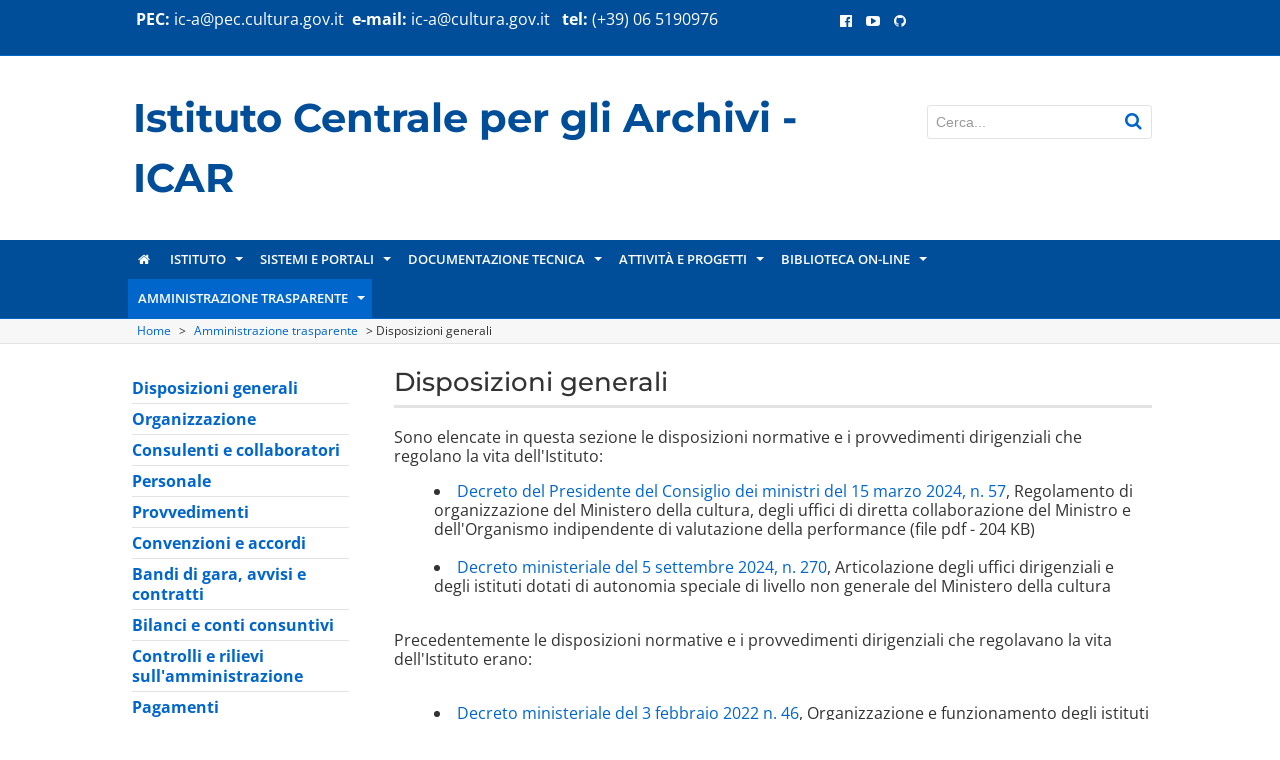

--- FILE ---
content_type: text/html; charset=utf-8
request_url: https://icar.cultura.gov.it/istituto/amministrazione-trasparente/disposizioni-generali-1
body_size: 7266
content:
<!DOCTYPE html>
<html lang="it">
<head><base href="/">

<meta charset="utf-8">
<!-- 
	This website is powered by TYPO3 - inspiring people to share!
	TYPO3 is a free open source Content Management Framework initially created by Kasper Skaarhoj and licensed under GNU/GPL.
	TYPO3 is copyright 1998-2026 of Kasper Skaarhoj. Extensions are copyright of their respective owners.
	Information and contribution at https://typo3.org/
-->



<title>Disposizioni generali</title>
<meta name="generator" content="TYPO3 CMS">
<meta name="viewport" content="width=device-width, initial-scale=1, maximum-scale=1">


<link rel="stylesheet" href="/typo3conf/ext/dp_cookieconsent/Resources/Public/css/dp_cookieconsent.css?1758807752" media="all">
<link rel="stylesheet" href="/typo3conf/ext/cb_icar/Resources/Public/css/fonts.css?1692363604" media="screen">
<link rel="stylesheet" href="/typo3conf/ext/cb_icar/Resources/Public/css/skeleton.css?1588948861" media="screen">
<link rel="stylesheet" href="/typo3conf/ext/cb_icar/Resources/Public/css/style.css?1718317685" media="screen">
<link rel="stylesheet" href="/typo3conf/ext/cb_icar/Resources/Public/css/jquery.navgoco.css?1588948861" media="all">
<link rel="stylesheet" href="/typo3conf/ext/cb_icar/Resources/Public/css/smartmenu/sm-core-css.css?1588948861" media="screen">
<link rel="stylesheet" href="/typo3conf/ext/cb_icar/Resources/Public/css/smartmenu/sm-simple/sm-simple.css?1588948861" media="screen">
<link rel="stylesheet" href="/typo3conf/ext/cb_icar/Resources/Public/css/source/jquery.fancybox.css?1588948861" media="screen">
<link rel="stylesheet" href="/typo3conf/ext/cb_icar/Resources/Public/css/font-awesome.min.css?1588948861" media="screen">
<link rel="stylesheet" href="/typo3conf/ext/cb_icar/Resources/Public/css/superslides.css?1588948861" media="screen">
<link rel="stylesheet" href="/typo3conf/ext/cb_icar/Resources/Public/css/jquery.qtip.min.css?1588948861" media="screen">
<link rel="stylesheet" href="/typo3conf/ext/cb_icar/Resources/Public/css/jquery.fancybox.css?1591452661" media="screen">
<link rel="stylesheet" href="/typo3conf/ext/cb_icar/Resources/Public/css/dropdown.css?1758807420" media="screen">
<link rel="stylesheet" href="/typo3conf/ext/cb_icar/Resources/Public/css/custom-css-icar.css?1719568040" media="screen">



<script src="/typo3conf/ext/cb_icar/Resources/Public/js/jquery.js?1588948861"></script>
<script src="/typo3conf/ext/cb_icar/Resources/Public/js/jquery.navgoco.min.js?1588948861"></script>
<script src="/typo3conf/ext/cb_icar/Resources/Public/js/jquery.smartmenus.min.js?1588948861"></script>
<script src="/typo3conf/ext/cb_icar/Resources/Public/js/jquery.qtip.min.js?1588948861"></script>
<script src="/typo3conf/ext/cb_icar/Resources/Public/js/jquery.fancybox.min.js?1591452661"></script>


<!-- Font Awesome -->
  <!--[if IE 7]>
      <link rel="stylesheet" href="css/font-awesome-ie7.min.css">
      <![endif]-->


  <!-- HTML5 Support for ancient browsers -->
  <!--[if lt IE 9]>
      <script src="http://html5shim.googlecode.com/svn/trunk/html5.js"></script>
      <![endif]-->

  <!-- SVG support for gradients -->
  <!--[if gte IE 9]>
      <style type="text/css">
              .gradient {
              filter: none;
              }
      </style>
      <![endif]-->
    <script type="text/javascript">
        $(function () { // Launched when page is ready
            // SmartMenus jQuery init
            $('#slim-main-menu').smartmenus({
                mainMenuSubOffsetX: -1,
                subMenusSubOffsetX: 10,
                subMenusSubOffsetY: 0
            });

        });
    </script>
    <script type="text/javascript">
        $(document).ready(function() {
            $('.slim-nav').navgoco({
                  //caret: '<span class="caret"></span>',
                  accordion: false,
                  openClass: 'open',
                  save: true,
                  cookie: {
                      name: 'navgoco',
                      expires: false,
                      path: '/'
                  },
                  slide: {
                      duration: 400,
                      easing: 'swing'
                  }
              });
        });
    </script>
    <link rel="shortcut icon" href="fileadmin/templates/favicon.ico" type="image/x-icon"/>
    <link rel="apple-touch-icon" sizes="57x57" href="fileadmin/templates/favicon/apple-touch-icon-57x57.png"/>
    <link rel="apple-touch-icon" sizes="60x60" href="fileadmin/templates/favicon/apple-touch-icon-60x60.png"/>
    <link rel="apple-touch-icon" sizes="72x72" href="fileadmin/templates/favicon/apple-touch-icon-72x72.png"/>
    <link rel="apple-touch-icon" sizes="76x76" href="fileadmin/templates/favicon/apple-touch-icon-76x76.png"/>
    <link rel="apple-touch-icon" sizes="114x114" href="fileadmin/templates/favicon/apple-touch-icon-114x114.png"/>
    <link rel="apple-touch-icon" sizes="120x120" href="fileadmin/templates/favicon/apple-touch-icon-120x120.png"/>
    <link rel="apple-touch-icon" sizes="144x144" href="fileadmin/templates/favicon/apple-touch-icon-144x144.png"/>
    <link rel="apple-touch-icon" sizes="152x152" href="fileadmin/templates/favicon/apple-touch-icon-152x152.png"/>
    <link rel="apple-touch-icon" sizes="180x180" href="fileadmin/templates/favicon/apple-touch-icon-180x180.png"/>
    <link rel="icon" type="image/png" href="fileadmin/templates/favicon/favicon-16x16.png" sizes="16x16">
    <link rel="icon" type="image/png" href="fileadmin/templates/favicon/favicon-32x32.png" sizes="32x32">
    <link rel="icon" type="image/png" href="fileadmin/templates/favicon/favicon-96x96.png" sizes="96x96">
    <link rel="icon" type="image/png" href="fileadmin/templates/favicon/android-chrome-192x192.png" sizes="192x192">
    <meta name="msapplication-square70x70logo" content="fileadmin/templates/favicon/smalltile.png"/>
    <meta name="msapplication-square150x150logo" content="fileadmin/templates/favicon/mediumtile.png"/>
    <meta name="msapplication-wide310x150logo" content="fileadmin/templates/favicon/widetile.png"/>
    <meta name="msapplication-square310x310logo" content="fileadmin/templates/favicon/largetile.png"/>
  <script type="text/javascript">
    $(function() {
            $('img.qtipimage[title]').qtip( {

                position: {
                    my: 'top left',  // Position my top left...
                    at: 'bottom left' // at the bottom right of...
                    },


                style: {
                    classes: 'qtip-font-size qtip-cream qtip-shadow'
                }

          });
        });

  </script>
<!-- Matomo -->
<script>
  var _paq = window._paq = window._paq || [];
  /* tracker methods like "setCustomDimension" should be called before "trackPageView" */
  _paq.push(['trackPageView']);
  _paq.push(['enableLinkTracking']);
  (function() {
    var u="https://analytics-icar.cultura.gov.it/";
    _paq.push(['setTrackerUrl', u+'matomo.php']);
    _paq.push(['setSiteId', '4']);
    var d=document, g=d.createElement('script'), s=d.getElementsByTagName('script')[0];
    g.async=true; g.src=u+'matomo.js'; s.parentNode.insertBefore(g,s);
  })();
</script>
<!-- End Matomo Code -->
<script data-ignore="1" data-cookieconsent="statistics" type="text/plain"></script>
</head>
<body>
<!-- Mini Header -->
<div class="row  slim-miniheader">
  <div class="container">
    <div class="eight columns">
      <p><strong>PEC:</strong> <a href="mailto:ic-a@pec.cultura.gov.it">ic-a@pec.cultura.gov.it</a> &nbsp;<strong>e-mail:</strong> <a href="mailto:ic-a@cultura.gov.it">ic-a@cultura.gov.it</a>&nbsp; &nbsp;<strong>tel:</strong> (+39) 06 5190976</p>
    </div>

    <div class="two columns slim-language">
      
  



    </div>
    <div class="two columns">
      
  
	
	
	  <a href="https://it-it.facebook.com/IcarIstitutoCentraleArchivi" target="_blank"><i class="fa fa-facebook-official"></i></a>
	
	
	  <a href="https://www.youtube.com/@IstitutoCentrArchivi" target="_blank"><i class="fa fa-youtube-play"></i></a>
	
	
	
	
	  <a href="https://github.com/IstitutoCentraleArchivi-ICAR" target="_blank"><i class="fa fa-github"></i></a>
	
    


    </div>
  </div>
</div>

<!-- END // Mini Header -->
<!-- Header -->
<div class="row  slim-header">
  <div class="container">
    <div class="nine columns slim-logo-columns">

      
	  
	  	
	    <h1>
    

            
                
                
                    



                
                
                    

    
        
            

    
            
                

    
            
                Istituto Centrale per gli Archivi - ICAR
            
        



            
        



            



            



        
    



                
                
                
                    



                
                
                    



                
            

        

</h1>
	  

	

    </div>
    <div class="three columns slim-search-columns">
      <div class="slim-search-wrapper">
	<div class="slim-edit-icon"></div>
	    <form method="get" id="form_kesearch_searchfield" name="form_kesearch_searchfield">
      <input type="hidden" name="id" value="36" />
      <input class="slim-input slim-input-lg slim-full-width" type="text" id="ke_search_searchfield_sword" name="tx_kesearch_pi1[sword]" placeholder="Cerca..." />
    </form>
      </div>
    </div>
  </div>
</div>
<!-- END // Header -->

<!-- Main navigation -->
<div class="row  slim-bg-header"> <div class="container"> <ul id="slim-main-menu" class="sm sm-simple slim-menu"><li><a href="/home"><i class="fa fa-home"></i></a></li><li><a href="/istituto">Istituto</a><ul><li><a href="/istituto/organizzazione">Organizzazione</a></li><li><a href="/istituto/redazione-del-sito">Redazione del sito</a></li><li><a href="/istituto/dicono-di-noi">Dicono di noi</a></li></ul></li><li><a href="/sistemi-e-portali">Sistemi e Portali</a><ul><li><a href="/sistemi-e-portali/archivi-nazionali">Archivi Nazionali</a></li><li><a href="/sistemi-e-portali/antenati">Antenati</a></li><li><a href="/sistemi-e-portali/rete-degli-archivi-per-non-dimenticare">Rete degli archivi per non dimenticare</a></li><li><a href="/sistemi-e-portali/partigiani">Partigiani D'Italia</a></li><li><a href="/sistemi-e-portali/ti-racconto-la-storia-1">Ti racconto la storia</a></li><li><a href="/sistemi-e-portali/carte-da-legare">Carte da legare</a></li><li><a href="/sistemi-e-portali/atlante-storico-istituzionale">Atlante storico istituzionale dell'Italia unita</a></li><li><a href="/sistemi-e-portali/sistemi-legacy">Sistemi legacy</a></li></ul></li><li><a href="/standard">Documentazione tecnica</a><ul><li><a href="/standard/standard">Interoperabilità con il Sistema Informativo Archivistico</a></li><li><a href="/standard/standard-internazionali">Standard internazionali</a></li><li><a href="/standard/linee-guida-per-il-pnd">Linee guida per la digitalizzazione</a></li><li><a href="/standard/manuali">Manuali</a></li></ul></li><li><a href="/attivita-e-progetti/progetti-icar-1">Attività e progetti</a><ul><li><a href="/attivita-e-progetti/eventi-culturali/eventi-culturali-2023">Eventi culturali</a></li><li><a href="/attivita-e-progetti/progetti-icar-1">Progetti ICAR</a></li><li><a href="/attivita-e-progetti/progetti-in-collaborazione">Progetti in collaborazione</a></li><li><a href="/attivita-e-progetti/stage-e-tirocini">Stage e tirocini</a></li></ul></li><li><a href="/biblioteca-on-line">Biblioteca on-line</a><ul><li><a href="/biblioteca-on-line/pubblicazioni">Pubblicazioni</a></li><li><a href="/biblioteca-on-line/atti-di-convegni">Atti di convegni</a></li><li><a href="/biblioteca-on-line/materiali-e-contributi">Materiali e contributi</a></li><li><a href="/biblioteca-on-line/materiali-per-la-storia-degli-archivi/biblioteca-digitale-nuova-serie-1">Biblioteca digitale</a></li></ul></li><li><a href="/istituto/amministrazione-trasparente-1" class="current">Amministrazione trasparente</a><ul><li><a href="/istituto/amministrazione-trasparente/disposizioni-generali-1">Disposizioni generali</a></li><li><a href="/istituto/organizzazione">Organizzazione</a></li><li><a href="/istituto/amministrazione-trasparente/consulenti-e-collaboratori-1">Consulenti e collaboratori</a></li><li><a href="/istituto/amministrazione-trasparente/personale-1">Personale</a></li><li><a href="/istituto/amministrazione-trasparente/provvedimenti-dirigenziali-2024">Provvedimenti</a></li><li><a href="/istituto/amministrazione-trasparente/convenzioni-e-accordi-1">Convenzioni e accordi</a></li><li><a href="/istituto/amministrazione-trasparente/bandi-di-gara-avvisi-e-contratti-1">Bandi di gara, avvisi e contratti</a></li><li><a href="/istituto/amministrazione-trasparente/bilanci-e-conti-consuntivi-1">Bilanci e conti consuntivi</a></li><li><a href="/istituto/amministrazione-trasparente/controlli-e-rilievi-sullamministrazione-1">Controlli e rilievi sull'amministrazione</a></li><li><a href="/istituto/amministrazione-trasparente/pagamenti-dellamministrazione-1">Pagamenti dell'amministrazione</a></li></ul></li></ul></div></div>
<!-- END // Main navigation -->

  <!-- breadcrumb -->
  <div class="breadcrumb"> <div class="container"><a href="/home">Home</a>&nbsp;&gt;&nbsp;<a href="/istituto/amministrazione-trasparente-1">Amministrazione trasparente</a>&nbsp;&gt;&nbsp;Disposizioni generali</div></div>
  <!-- END // breadcrumb -->
  <div class="container">
    <div class="row slim-margin-xl-t">
      <!-- page -->
      <div class="twelve columns">
	<!-- left col -->
	<div class="three columns">   
  
      
	<ul id="slidemenu" class="slim-nav nav"><li><a href="/istituto/amministrazione-trasparente/disposizioni-generali-1">Disposizioni generali</a></li><li><a href="/istituto/organizzazione">Organizzazione</a></li><li><a href="/istituto/amministrazione-trasparente/consulenti-e-collaboratori-1">Consulenti e collaboratori</a></li><li><a href="/istituto/amministrazione-trasparente/personale-1">Personale</a></li><li><a href="/istituto/amministrazione-trasparente/provvedimenti-dirigenziali-2024">Provvedimenti</a></li><li><a href="/istituto/amministrazione-trasparente/convenzioni-e-accordi-1">Convenzioni e accordi</a></li><li><a href="/istituto/amministrazione-trasparente/bandi-di-gara-avvisi-e-contratti-1">Bandi di gara, avvisi e contratti</a></li><li><a href="/istituto/amministrazione-trasparente/bilanci-e-conti-consuntivi-1">Bilanci e conti consuntivi</a></li><li><a href="/istituto/amministrazione-trasparente/controlli-e-rilievi-sullamministrazione-1">Controlli e rilievi sull'amministrazione</a></li><li><a href="/istituto/amministrazione-trasparente/pagamenti-dellamministrazione-1">Pagamenti dell'amministrazione</a></li></ul>
      
    
  <div class="row slim-margin-xl-t"><div class="slim-widget-alternative"><img src="/fileadmin/risorse/photo/Magna-carta-014-1.jpg" width="2560" height="1536"   alt="" ><p class="caption"><strong>Giovanni Senza Terra concede la “Magna Carta” a clero e feudatari, 15 giugno 1215</strong><br /></p></div><br /></div>
  
</div>

	<!-- END // left col -->
	<!-- center col -->
	<div class="nine columns">
	  <!-- titolo -->
	  	
	    <h2 class="slim-heading-line slim-margin-s-b">Disposizioni generali</h2>
	  

	  <!-- END // titolo -->
	  <!-- document -->
	  <div class="row slim-margin-l-tb">
	    	

	    <div class="row">
	      
	      <div id="cb-main-content">
	        
    

            <div id="c1134" class="frame frame-default frame-type-text frame-layout-0">
                
                
                    



                
                
                    

    



                
                

    <p>Sono elencate in questa sezione le disposizioni normative e i provvedimenti dirigenziali che regolano la vita dell'Istituto:</p><ul><li><a href="/fileadmin/risorse/disposizioni/ATTO_COMPLETO_dpcm_marzo_2024.pdf" target="_blank">Decreto del Presidente del Consiglio dei ministri del 15 marzo 2024, n. 57</a>,&nbsp;Regolamento di organizzazione del Ministero della cultura, degli uffici di diretta collaborazione del Ministro e dell'Organismo indipendente di valutazione della performance (file pdf - 204 KB)<br>&nbsp;</li><li><a href="https://media.cultura.gov.it/mibac/files/boards/be78e33bc8ca0c99bff70aa174035096/DECRETI/ANNO%202024/DM%205%20settembre%202024%20rep.%20270%20%20uffici%20e%20istituti%20unificato-signed.pdf" target="_blank" title="DM 270 del 2024" rel="noreferrer">Decreto ministeriale del 5 settembre 2024, n. 270</a>, Articolazione degli uffici dirigenziali e degli istituti dotati di autonomia speciale di livello non generale del Ministero della cultura<br>&nbsp;</li></ul><p>Precedentemente le disposizioni normative e i provvedimenti dirigenziali che regolavano la vita dell'Istituto erano:<br>&nbsp;</p><ul><li><a href="/fileadmin/risorse/disposizioni/DM_3_febbraio_2022_rep_46__Organizzazione_e_funzionamento_Istituti_centrali_e_altri_istituti_dotati_di_autonomia_speciale-signed.pdf" target="_blank">Decreto ministeriale del 3 febbraio 2022 n. 46</a>, Organizzazione e funzionamento degli istituti centrali e di altri istituti dotati di autonomia speciale del Ministero della Cultura&nbsp; (file pdf - 749 Kb)</li><li><a href="https://www.normattiva.it/atto/caricaDettaglioAtto?atto.dataPubblicazioneGazzetta=2019-08-07&amp;atto.codiceRedazionale=19G00081&amp;queryString=%3FmeseProvvedimento%3D%26formType%3Dricerca_semplice%26numeroArticolo%3D%26numeroProvvedimento%3D76%26testo%3D%26annoProvvedimento%3D2019%26giornoProvvedimento%3D&amp;currentPage=1" target="_blank" title="Attenzione! Questo collegamento apre una nuova pagina." rel="noreferrer">Decreto del Presidente del Consiglio dei ministri 19 giugno 2019, n. 76</a>,&nbsp;<i>Regolamento di organizzazione del Ministero per i beni e le attivita' culturali, degli uffici di diretta collaborazione del Ministro e dell'Organismo indipendente di valutazione della performance </i>(GU n. 184 del 7-8-2019)</li><li><a href="/fileadmin/risorse/docu_standard/Regolamento_ICAR_07_10_2008.pdf" class="download">Decreto ministeriale del 7 ottobre 2008 che approva il Regolamento dell’ICAR</a>&nbsp;(file pdf - 302 Kb)</li></ul><p>&nbsp;</p>
<p>Consulta la sezione <a href="https://trasparenza.cultura.gov.it/pagina711_disposizioni-generali.html" target="_blank" title="Disposizioni generali" rel="noreferrer">Disposizioni generali</a> del Ministero della cultura</p>


                
                    



                
                
                    



                
            </div>

        


	      </div>
              
                <br /><br /><p class="slim-font-xs">Ultimo aggiornamento:&nbsp;29/09/2025</p>
              
	    </div>
	  </div>
	  <!-- END // document -->
	</div>
	<!-- END // center col -->
      </div>
    </div>
    <!-- END // page -->
  </div>
  <!-- END // Container -->


<!-- Footer -->

<div class="row slim-bg-footer">
  <div class="container">
    <div class="row slim-footer-line">
      <div class="footer">

	<div class="three columns slim-footer-columns"><h5>Sito</h5><ul class="slim-base-list slim-icon-list"><li><a href="https://icar.cultura.gov.it/istituto/redazione-del-sito#c79"><i class="fa fa-angle-right"></i>Redazione</a></li><li><a href="/informativa-privacy"><i class="fa fa-angle-right"></i>Informativa sul trattamento dei dati personali</a></li><li><a href="https://icar.cultura.gov.it/istituto/redazione-del-sito#c1290"><i class="fa fa-angle-right"></i>Accessibilità</a></li><li><a href="/sito/mappa-del-sito"><i class="fa fa-angle-right"></i>Mappa del sito</a></li></ul></div><div class="three columns slim-footer-columns"><h5>Attività</h5><ul class="slim-base-list slim-icon-list"><li><a href="/sistemi-e-portali/archivi-nazionali"><i class="fa fa-angle-right"></i>Sistemi e portali</a></li><li><a href="/standard"><i class="fa fa-angle-right"></i>Documentazione tecnica</a></li></ul></div><div class="three columns slim-footer-columns"><h5>TRASPARENZA</h5><ul class="slim-base-list slim-icon-list"><li><a href="/istituto/amministrazione-trasparente/bandi-di-gara-avvisi-e-contratti-1"><i class="fa fa-angle-right"></i>Bandi di gara e avvisi</a></li><li><a href="/istituto/amministrazione-trasparente-1"><i class="fa fa-angle-right"></i>Amministrazione trasparente</a></li><li><a href="/istituto/organizzazione"><i class="fa fa-angle-right"></i>Struttura organizzativa</a></li></ul></div>

      </div>
    </div>
  </div>
</div>

<!-- END // Footer -->
<!--  Footer social -->

  
      <div class="row slim-bg-footer-social">
	<div class="footer">
	  <div class="container">
	    <ul class="slim-base-list">
	      
		<li><a href="https://it-it.facebook.com/IcarIstitutoCentraleArchivi" target="_blank"><i class="fa fa-facebook-official"></i> Facebook</a></li>
	      
	      
	      
		<li><a href="https://www.youtube.com/@IstitutoCentrArchivi" target="_blank"><i class="fa fa-youtube-play"></i> Youtube</a></li>
	      
	      
	      
	      
		<li><a href="https://github.com/IstitutoCentraleArchivi-ICAR" target="_blank"><i class="fa fa-github"></i> GitHub</a></li>
	      
	    </ul>
	  </div>
	</div>
      </div>
    


<!-- END // Footer social -->
<!-- Mini Footer -->
<div class="row">
  <div class="slim-mini-footer">
    <div class="container">
      <div class="row"><div class="two columns">
            <div class="slim-logo-footer"><a href="https://www.beniculturali.it/"><img src="/fileadmin/risorse/loghi/Logo_mic_bianco_orizzontale.png" width="5760" height="1867"   alt="" ></a></div>
          </div><div class="two columns">
            <div class="slim-logo-footer"><a href="/index.php?eID=tx_cms_showpic&amp;file=2332&amp;md5=32f7b120e22d90a86088aaabd18521ead8b79b00&amp;parameters%5B0%5D=W10%3D"><img src="/fileadmin/risorse/loghi/Logo_DGA_bianco.png" width="1497" height="449"   alt="" ></a></div>
          </div><div class="two columns">
            <div class="slim-logo-footer"><a href="/index.php?eID=tx_cms_showpic&amp;file=2333&amp;md5=2f82648024b2258c5aea4fb7d54c8352e1d65253&amp;parameters%5B0%5D=W10%3D"><img src="/fileadmin/risorse/loghi/Logo_icar_bianco_orizzontale_piu_grnde.png" width="6493" height="1713"   alt="" ></a></div>
          </div></div>
      <div class="row slim-margin-xl-t">
        <div class="five columns">
	  
    

            <div id="c28" class="frame frame-default frame-type-text frame-layout-0">
                
                
                    



                
                
                    

    



                
                

    <p><strong>ISTITUTO CENTRALE PER GLI ARCHIVI</strong><br> Viale Castro Pretorio 105 - 00185 Roma<br> <br> <strong>Direttore:</strong> Chiara Veninata<br> <strong>centralino:</strong> (+39) 06 5190.976 - (+39) 06 5196.0286<br> <strong>e-mail: </strong> <a href="mailto:ic-a@cultura.gov.it">ic-a@cultura.gov.it</a><br> <strong>PEC: </strong> <a href="mailto:ic-a@pec.cultura.gov.it">ic-a@pec.cultura.gov.it</a></p>


                
                    



                
                
                    



                
            </div>

        


        </div>
        <div class="seven columns">
  	  
        </div>
      </div>
    </div>
  </div>
</div>
<!-- END // Mini Footer -->

<script src="/typo3conf/ext/dp_cookieconsent/Resources/Public/JavaScript/dp_cookieconsent.js?1758807752"></script>
<script src="/typo3temp/assets/js/f80b2272649079a436e616affc7c280d.js?1758872766"></script>

<!--
  ~ Copyright (c) 2021.
  ~
  ~ @category   TYPO3
  ~
  ~ @copyright  2021 Dirk Persky (https://github.com/DirkPersky)
  ~ @author     Dirk Persky <info@dp-wired.de>
  ~ @license    MIT
  -->



<!-- Begin Cookie Consent plugin by Dirk Persky - https://github.com/DirkPersky/typo3-dp_cookieconsent -->
<script type="text/plain" data-ignore="1" data-dp-cookieDesc="layout">
    <!--
  ~ Copyright (c) 2021.
  ~
  ~ @category   TYPO3
  ~
  ~ @copyright  2021 Dirk Persky (https://github.com/DirkPersky)
  ~ @author     Dirk Persky <info@dp-wired.de>
  ~ @license    MIT
  -->

Questo sito utilizza cookie tecnici, necessari per il suo corretto funzionamento, che sono sempre attivi. I cookie di profilazione, invece, possono essere utilizzati per personalizzare i contenuti, integrare quelli di terze parti e per l&#039;analisi statistica degli accessi al sito. Questi ultimi sono attivati solo a seguito di un esplicito consenso da parte dell&#039;utente.


    <a aria-label="Maggiori informazioni about cookies"
       role="button"
       class="cc-link"
       href="/informativa-privacy"
       rel="noopener noreferrer nofollow"
       target=""
    >

        Maggiori informazioni
    </a>


</script>
<script type="text/plain" data-ignore="1" data-dp-cookieSelect="layout">
    <!--
  ~ Copyright (c) 2021.
  ~
  ~ @category   TYPO3
  ~
  ~ @copyright  2021 Dirk Persky (https://github.com/DirkPersky)
  ~ @author     Dirk Persky <info@dp-wired.de>
  ~ @license    MIT
  -->

<div class="dp--cookie-check">
    <label for="dp--cookie-required">
        <input class="dp--check-box" id="dp--cookie-required" type="checkbox" name="" value="" checked disabled>
        necessari
    </label>
    
    <label for="dp--cookie-marketing">
        <input class="dp--check-box" id="dp--cookie-marketing"  type="checkbox" name="" value="">
        profilazione
    </label>
</div>

</script>
<script type="text/plain" data-ignore="1" data-dp-cookieRevoke="layout">
    <div class="dp--revoke {{classes}}">
    <i class="dp--icon-fingerprint"></i>
    <span class="dp--hover">Politica dei cookie</span>
</div>
</script>
<script type="text/plain" data-ignore="1" data-dp-cookieIframe="layout">
    <div class="dp--overlay-inner" data-nosnippet>
    <div class="dp--overlay-header">{{notice}}</div>
    <div class="dp--overlay-description">{{desc}}</div>
    <div class="dp--overlay-button">
        <button class="db--overlay-submit" onclick="window.DPCookieConsent.forceAccept(this)"
                data-cookieconsent="{{type}}">
        {{btn}}
        </button>
    </div>
</div>

</script>
<script data-ignore="1">
    window.cookieconsent_options = {
        overlay: {
            notice: true,
            box: {
                background: 'rgba(0,0,0,.8)',
                text: '#fff'
            },
            btn: {
                background: '#b81839',
                text: '#fff'
            }
        },
        content: {
            message:'Questo sito utilizza cookie tecnici, necessari per il suo corretto funzionamento, che sono sempre attivi. I cookie di profilazione, invece, possono essere utilizzati per personalizzare i contenuti, integrare quelli di terze parti e per l&#039;analisi statistica degli accessi al sito. Questi ultimi sono attivati solo a seguito di un esplicito consenso da parte dell&#039;utente.',
            dismiss:'consenti i cookie',
            allow:'accetta solo i cookie selezionati',
            deny: 'accetta solo i cookie necessari',
            link:'Maggiori informazioni',
            href:'/informativa-privacy',
            target:'',
            'allow-all': 'accetta tutti i cookie',
            config: 'personalizza',
            'config-header':  'Personalizza le preferenze di consenso',


            cookie: 'Cookie',
            duration: 'Durata',
            vendor: 'Venditore',

            media: {
                notice: 'Informativa sui cookie',
                desc: 'Il caricamento, di questa risorsa, consentirà la connessione a server esterni, che utilizzano cookie e altre tecnologie di tracciamento, per personalizzare e migliorare la tua esperienza. Ulteriori informazioni possono essere trovate nella nostra Politica di Privacy.',
                btn: 'Consenti i cookie e carica questa risorsa',
            }
        },
        theme: 'edgeless',
        position: 'bottom-right',
        type: 'opt-in',
        revokable: true,
        reloadOnRevoke: true,
        checkboxes: {"statistics":"false","marketing":"false"},
        cookies: [],
        palette: {
            popup: {
                background: 'rgba(0,0,0,.8)',
                text: '#fff'
            },
            button: {
                background: '#b81839',
                text: '#fff',
            }
        }
    };
</script>
<!-- End Cookie Consent plugin -->
</body>
</html>

--- FILE ---
content_type: text/css; charset=utf-8
request_url: https://icar.cultura.gov.it/typo3conf/ext/cb_icar/Resources/Public/css/smartmenu/sm-simple/sm-simple.css?1588948861
body_size: 1680
content:
/*
---------------------------------------------------------------
  Note that styles you apply to the main menu items are inherited by the sub menus items too.
  If you'd like to avoid this, you could use child selectors (not supported by IE6) - for example:
  .sm-simple > li > a { ... } instead of .sm-simple a { ... }
---------------------------------------------------------------*/


/* Menu box
===================*/

	.sm-simple,
	.sm-simple ul {
		border:1px solid #bbb;
		background:#fff;
		-moz-box-shadow:0 1px 1px rgba(0,0,0,0.2);
		-webkit-box-shadow:0 1px 1px rgba(0,0,0,0.2);
		box-shadow:0 1px 1px rgba(0,0,0,0.2);
	}


/* Menu items
===================*/

	.sm-simple a {
		padding:11px 20px;
		color:#555;
		font-size:14px;
		line-height:17px;
		font-family:'Lucida Sans Unicode','Lucida Sans','Lucida Grande',Arial,sans-serif;
		text-decoration:none;
	}
	.sm-simple a:hover, .sm-simple a:focus, .sm-simple a:active,
	.sm-simple a.highlighted {
		background:#eee;
		color:#555;
	}
	/* current items - add the class manually to some item or check the "markCurrentItem" script option */
	.sm-simple a.current, .sm-simple a.current:hover, .sm-simple a.current:focus, .sm-simple a.current:active {
		background:#555;
		color:#fff;
	}
	.sm-simple a.has-submenu {
		padding-right:32px;
	}
 	.sm-simple ul a.has-submenu,
	.sm-simple-vertical a.has-submenu {
		padding-right:23px;
	}


/* Sub menu indicators
===================*/

	.sm-simple a span.sub-arrow {
		position:absolute;
		right:12px;
		top:50%;
		margin-top:-8px;
		width:16px;
		height:16px;
		line-height:16px;
	}
 	.sm-simple ul a span.sub-arrow,
	.sm-simple-vertical a span.sub-arrow {
		right:auto;
		margin-left:-14px;
	}


/* Items separators
===================*/

	.sm-simple li {
		border-left:1px solid #f3f3f3;
	}
	.sm-simple li:first-child {
		border-left:0;
	}
	.sm-simple ul li,
	.sm-simple-vertical li {
		border-left:0;
		border-top:1px solid #f3f3f3;
	}
	.sm-simple ul li:first-child,
	.sm-simple-vertical li:first-child {
		border-top:0;
	}


/* Scrolling arrows containers for tall sub menus - test sub menu: "Sub test" -> "more..." -> "more..." in the default download package
===================*/

	.sm-simple span.scroll-up, .sm-simple span.scroll-down {
		position:absolute;
		display:none;
		visibility:hidden;
		overflow:hidden;
		border:solid #bbb;
		border-width:1px 0;
		background:#fff;
		height:22px;
		/* width and position will be automatically set by the script */
	}
	.sm-simple span.scroll-up-arrow, .sm-simple span.scroll-down-arrow {
		position:absolute;
		top:-2px;
		left:50%;
		margin-left:-8px;
		/* we will use one-side border to create a triangle so that we don't use a real background image, of course, you can use a real image if you like too */
		width:0;
		height:0;
		overflow:hidden;
		border-width:8px; /* tweak size of the arrow */
		border-style:dashed dashed solid dashed;
		border-color:transparent transparent #555 transparent;
	}
	.sm-simple span.scroll-down-arrow {
		top:6px;
		border-style:solid dashed dashed dashed;
		border-color:#555 transparent transparent transparent;
	}


/*
---------------------------------------------------------------
  Responsiveness
  These will make the sub menus collapsible when the screen width is too small.
---------------------------------------------------------------*/


@media screen and (max-width: 640px) {

	/* The following will make the sub menus collapsible for small screen devices (it's not recommended editing these) */
	ul.sm-simple{width:auto !important;}
	ul.sm-simple ul{display:none;position:static !important;top:auto !important;left:auto !important;margin-left:0 !important;margin-top:0 !important;width:auto !important;min-width:0 !important;max-width:none !important;}
	ul.sm-simple>li{float:none;}
	ul.sm-simple>li>a,ul.sm-simple ul.sm-nowrap>li>a{white-space:normal;}
	ul.sm-simple iframe{display:none;}

	/* Uncomment this rule to disable completely the sub menus for small screen devices */
	/*.sm-simple ul, .sm-simple span.sub-arrow, .sm-simple iframe {
		display:none !important;
	}*/


/* Menu box
===================*/

	.sm-simple ul {
		border:0;
		/* darken the background of the sub menus */
		/*background:rgba(100,100,100,0.1);*/
		-moz-box-shadow:none;
		-webkit-box-shadow:none;
		box-shadow:none;
	}


/* Menu items
===================*/

	.sm-simple a {
		padding-top:13px;
		padding-bottom:13px;
		background:transparent !important;
		/*color:#555 !important;*/
	}
	.sm-simple a.current {
		background:#0e3c53 !important;
		color:#fff !important;
	}
	.sm-simple a.has-submenu {
		padding-right:23px;
	}
	
	/* add some text indentation for the 2+ level sub menu items */
	
	.sm-simple ul a {
		border-left:8px solid transparent;
	}
	.sm-simple ul ul a {
		border-left:16px solid transparent;
	}
	.sm-simple ul ul ul a {
		border-left:24px solid transparent;
	}
	.sm-simple ul ul ul ul a {
		border-left:32px solid transparent;
	}
	.sm-simple ul ul ul ul ul a {
		border-left:40px solid transparent;
	}


/* Sub menu indicators
===================*/

	.sm-simple a span.sub-arrow {
		right:auto;
		margin-left:-14px;
	}
	/* Hide sub indicator when item is expanded - we enable the item link when it's expanded */
	.sm-simple a.highlighted span.sub-arrow {
		display:none !important;
	}


/* Items separators
===================*/

	.sm-simple li {
		border-left:0;
		border-top:1px solid rgba(0,0,0,0.0) !important;
	}
	.sm-simple li:first-child {
		border-top:0 !important;
	}

}

--- FILE ---
content_type: text/css; charset=utf-8
request_url: https://icar.cultura.gov.it/typo3conf/ext/cb_icar/Resources/Public/css/dropdown.css?1758807420
body_size: 937
content:
/********************************************************************
  Language Drop Down
********************************************************************/

.slim-language nav#slim-lang::before {
      display: block;
      content: '\f107';
      font-family: "fontawesome";
      font-weight: 900;
      position: absolute;
      color: #666666;
      right: 0.4rem;
      top: 0.4rem;
      text-shadow: none;
      z-index: 11000;
}

.slim-language nav#slim-lang .slim-lang-current {
}

/*************
  FLAGS
**************/

.slim-language nav#slim-lang .slim-lang-flags-it::after {
      position: absolute;
      top: 0.4rem;
      left:0.25rem;
      content: " ";
      background: url(../css-images/flags/it.svg);
      background-size: 100% 100%;
      width: 1rem;
      height: 1rem;
}

.slim-language nav#slim-lang .slim-lang-flags-en-us-gb::after {
      position: absolute;
      top: 0.4rem;
      left:0.25rem;
      content: " ";
      background: url(../css-images/flags/gb.svg);
      background-size: 100% 100%;
      width: 1rem;
      height: 1rem;
}

.slim-language nav#slim-lang .slim-lang-flags-gb::after {
      position: absolute;
      top: 0.4rem;
      left:0.25rem;
      content: " ";
      background: url(../css-images/flags/gb.svg);
      background-size: 100% 100%;
      width: 1rem;
      height: 1rem;
}

.slim-language nav#slim-lang .slim-lang-flags-de::after {
      position: absolute;
      top: 0.4rem;
      left:0.25rem;
      content: " ";
      background: url(../css-images/flags/de.svg);
      background-size: 100% 100%;
      width: 1.25rem;
      height: 1.25rem;
}

.slim-language nav#slim-lang .slim-lang-flags-fr::after {
      position: absolute;
      top: 0.4rem;
      left:0.25rem;
      content: " ";
      background: url(../css-images/flags/fr.svg);
      background-size: 100% 100%;
      width: 1rem;
      height: 1rem;
}

.slim-language nav#slim-lang .slim-lang-flags-es::after {
      position: absolute;
      top: 0.4rem;
      left:0.25rem;
      content: " ";
      background: url(../css-images/flags/es.svg);
      background-size: 100% 100%;
      width: 1rem;
      height: 1rem;
}

.slim-language nav#slim-lang .slim-lang-flags-si::after {
      position: absolute;
      top: 0.4rem;
      left:0.25rem;
      content: " ";
      background: url(../css-images/flags/si.svg);
      background-size: 100% 100%;
      width: 1rem;
      height: 1rem;
}

.slim-language nav#slim-lang .slim-lang-flags-pt::after {
      position: absolute;
      top: 0.4rem;
      left:0.25rem;
      content: " ";
      background: url(../css-images/flags/pt.svg);
      background-size: 100% 100%;
      width: 1rem;
      height: 1rem;
}

.slim-language nav#slim-lang {
      width: 100%;
      position: relative;
}

.slim-language nav#slim-lang a.slim-lang-disable { /* disabilita voce del menu */
      opacity: 30%;
}

.slim-language nav#slim-lang a.slim-lang-disable:hover { /* disabilita voce del menu */
    text-decoration: none!important;
}

.slim-language nav#slim-lang li.slim-lang-hide { /* nasconde voce del menu */
      display: none!important;
      border: 0px!important;
}

.slim-language .slim-lang-submenu a {
      border-radius: 0;
}

.slim-language nav#slim-lang > ul > li > ul a {
      border-bottom-width: 0px;
}

.slim-language nav#slim-lang > ul > li > ul a:hover {
      text-decoration: underline;
      background-color: #ffffff;
}

.slim-language nav#slim-lang a,
.slim-language nav#slim-lang .current {
      display: block!important;
      padding: 0.2rem 0 0.2rem 2rem;
      text-decoration: none;
      border: 0px solid #d9d9d9;
      position: relative;
}

.slim-language nav#slim-lang .current {
      padding: 0.3rem 0 0.3rem 2rem;
      position: relative;
}

.slim-language nav#slim-lang > ul > li > ul {
      display: none;
      position: absolute;
      left: 0;
      right: 0;
      top: 100%;
      padding: 0;
      margin: 0;
      z-index: 5000;
}

.slim-language nav#slim-lang > ul li ul {
      display: none;
}

.slim-language nav#slim-lang > ul li:hover ul {
      display: block;
}

/*************
  DROPDOWN
**************/

.dropdown {
      position: relative;
      display: inline-block;
      width: 100%;
      background: #ffffff;
      z-index: 10000;
}

.dropbtn {
      text-align: left;
      padding: 0.4rem 0.2rem 0.4rem 2rem;
      border: none;
      width: 100%;
      background: #ffffff;
}

.dropdown-content {
      display: none;
      position: absolute;
      background-color: #f9f9f9;
      min-width: 100%;
      box-shadow: 0px 8px 16px 0px rgba(0,0,0,0.2);
      z-index: 1;
      padding-bottom: 0.3rem;
}

.dropdown-content a {
      text-decoration: none;
      display: block;
      color: #333333;
}

.dropdown-content a:hover {
      text-decoration: underline!important;
      display: block;
      color: #000000;
}

.dropdown:hover .dropdown-content {
      display: block;
}


@media screen and (max-width: 600px) {
  
  .dropdown-content {
    position: relative;
  }
  .dropdown, .dropbtn {
    width: 100%;
    display: block;
  }
  
}



--- FILE ---
content_type: text/css; charset=utf-8
request_url: https://icar.cultura.gov.it/typo3conf/ext/cb_icar/Resources/Public/css/custom-css-icar.css?1719568040
body_size: 1840
content:
/******************************

CUSTOM CSS
ICAR 2024

******************************/

/***************************************
    COLORS
***************************************/

:root {
  
  --primary: #004D99;
  --primary-dark: #003366;
  --secondary: #9bcdfd;
  --third: #caffeb;
  --text-primary-color: #333333;
  --border-color: #0066CC;
  
  --link: #0066CC;
  --link-hover: #003366;
  
  --title: #8A0202;
  --subtitle: #1A1A1A;
  
  --menu-color: #0066CC;   
  --menu-color-hover:#003366;  
  --submenu-color-hover: #f7f7f7;   
  --submenu-icon-color: #cccccc;
  --submenu-icon-color-hover: #FFA500;
  
  --field-color: #fafafa;
  --border-field-color: #f1f1f1;
  
  --tree-color-icon: #8d8d8d;
  --tree-color-icon-open:#FF7F50;
  --tree-color-icon-hover: #DC143C;
  --tree-color-icon-archive: #deb887;
  
  --light: #ffffff;
  --extra-light-grey: #f8f8f8;
  --light-grey: #e4e4e4;
  --pale-grey: #d9d9d9;
  --warm-grey: #a5a1a1;
  --warm-grey-secondary: #666666;
  --dark-grey: #333333;
  --extra-dark-grey: #000000;
  
  --warning-color: #FFA500;
  --warning-color-hover: #FF8C00;   
  
  --error-color: #e10505;
  --error-color-hover: #f00f0f;
  --error-color-disabled: #b93838;
  
  --tooltip-color: #fff1b9;
  --tooltip-border-color: #fbd17d;
  --tooltip-text-color:#cc6600;
  
  --box-success-text-color: #155724;
  --box-success-color: #d4edda; 	
  --box-success-border-color: #77BB89;
  
  --box-error-text-color: #e10505; 	
  --box-error-color: #f8d7da;  	
  --box-error-border-color: #f5c6cb;
  
  --box-alert-text-color: #e10505;  	
  --box-alert-color: #fff1b9;
  --box-alert-border-color: #fbd17d;	
  
  --button-color: #BAA872;  	
  --button-color-hover: #938E6C; 
  --button-color-disabled: #938E6C; 
  
  --call-to-action-color: #99CB90;  	
  --call-to-action-color-hover: #81c475; 
  --call-to-action-color-disabled: #81c475; 
  
}


/***************************************
    FONTS
***************************************/

/* montserrat-regular - latin_latin-ext */

@font-face {
  font-display: swap; /* Check https://developer.mozilla.org/en-US/docs/Web/CSS/@font-face/font-display for other options. */
  font-family: 'Montserrat';
  font-style: normal;
  font-weight: 400;
  src: url('../fonts/montserrat-v26-latin_latin-ext-regular.woff2') format('woff2'); /* Chrome 36+, Opera 23+, Firefox 39+, Safari 12+, iOS 10+ */
}

/* montserrat-italic - latin_latin-ext */

@font-face {
  font-display: swap; /* Check https://developer.mozilla.org/en-US/docs/Web/CSS/@font-face/font-display for other options. */
  font-family: 'Montserrat';
  font-style: italic;
  font-weight: 400;
  src: url('../fonts/montserrat-v26-latin_latin-ext-italic.woff2') format('woff2'); /* Chrome 36+, Opera 23+, Firefox 39+, Safari 12+, iOS 10+ */
}

/* montserrat-500 - latin_latin-ext */

@font-face {
  font-display: swap; /* Check https://developer.mozilla.org/en-US/docs/Web/CSS/@font-face/font-display for other options. */
  font-family: 'Montserrat';
  font-style: normal;
  font-weight: 500;
  src: url('../fonts/montserrat-v26-latin_latin-ext-500.woff2') format('woff2'); /* Chrome 36+, Opera 23+, Firefox 39+, Safari 12+, iOS 10+ */
}

/* montserrat-500italic - latin_latin-ext */

@font-face {
  font-display: swap; /* Check https://developer.mozilla.org/en-US/docs/Web/CSS/@font-face/font-display for other options. */
  font-family: 'Montserrat';
  font-style: italic;
  font-weight: 500;
  src: url('../fonts/montserrat-v26-latin_latin-ext-500italic.woff2') format('woff2'); /* Chrome 36+, Opera 23+, Firefox 39+, Safari 12+, iOS 10+ */
}

/* montserrat-600 - latin_latin-ext */

@font-face {
  font-display: swap; /* Check https://developer.mozilla.org/en-US/docs/Web/CSS/@font-face/font-display for other options. */
  font-family: 'Montserrat';
  font-style: normal;
  font-weight: 600;
  src: url('../fonts/montserrat-v26-latin_latin-ext-600.woff2') format('woff2'); /* Chrome 36+, Opera 23+, Firefox 39+, Safari 12+, iOS 10+ */
}

/* montserrat-600italic - latin_latin-ext */

@font-face {
  font-display: swap; /* Check https://developer.mozilla.org/en-US/docs/Web/CSS/@font-face/font-display for other options. */
  font-family: 'Montserrat';
  font-style: italic;
  font-weight: 600;
  src: url('../fonts/montserrat-v26-latin_latin-ext-600italic.woff2') format('woff2'); /* Chrome 36+, Opera 23+, Firefox 39+, Safari 12+, iOS 10+ */
}

/* montserrat-700 - latin_latin-ext */

@font-face {
  font-display: swap; /* Check https://developer.mozilla.org/en-US/docs/Web/CSS/@font-face/font-display for other options. */
  font-family: 'Montserrat';
  font-style: normal;
  font-weight: 700;
  src: url('../fonts/montserrat-v26-latin_latin-ext-700.woff2') format('woff2'); /* Chrome 36+, Opera 23+, Firefox 39+, Safari 12+, iOS 10+ */
}

/* montserrat-700italic - latin_latin-ext */

@font-face {
  font-display: swap; /* Check https://developer.mozilla.org/en-US/docs/Web/CSS/@font-face/font-display for other options. */
  font-family: 'Montserrat';
  font-style: italic;
  font-weight: 700;
  src: url('../fonts/montserrat-v26-latin_latin-ext-700italic.woff2') format('woff2'); /* Chrome 36+, Opera 23+, Firefox 39+, Safari 12+, iOS 10+ */
}

/***************************************
    TYPOGRAPHY
***************************************/

body {
    font-family: "Open Sans", sans-serif;
    font-size: 16px;
    line-height: 1.2;
}

h1, h2, h3, h4, h5 {
    margin: 0px 0px 10px 0px;
    font-family: 'Montserrat';
    font-weight: 500;
    }

h1.slim-t-line-news {
    border-bottom: 3px solid var(--secondary);
    padding-bottom: 6px;
    }

h3 {
    font-size: 22px;
    font-weight: 300;
    padding-bottom: 6px;
    border-bottom: 2px solid var(--secondary);
    }

a {
    color: var(--link);
    }

a:hover {
    color: var(--link-hover);
    }
    
/***************************************
    HEADER
***************************************/
    
.slim-header .slim-logo-columns {
    padding: 2rem 0px;
    }

.slim-header .slim-search-columns {
    display: inline-block;
    padding-top: 1.5rem;
    }

.slim-header .slim-search-wrapper .slim-edit-icon:after {
    color: var(--link);
    }

.slim-miniheader {
    border-bottom: 1px solid var(--border-color);
    padding: 10px;
    background: var(--primary); 
    color: var(--light);
    }

.slim-header {
    background: var(--light);
    }

.slim-header h1 {
    color: var(--primary);
    font-family: 'Montserrat';
    font-weight: 700;
    }

#slim-main-menu.slim-menu {
    background-color: var(--primary);
    }

.slim-bg-header {
    background: var(--primary); 
    border-bottom: 1px solid var(--border-color);
    }
    
/***************************************
    FOOTER
***************************************/

.slim-bg-footer {
    color: var(--light);
    border-top: 1px solid var(--border-color);
    border-bottom: solid 1px var(--border-color);
    background: var(--primary);  
    }

.slim-bg-footer-social {
    background: var(--primary);  
    color: var(--light);
    border-bottom: 1px solid var(--border-color);
    }

.slim-mini-footer {
    background: var(--primary-dark); 
    color: var(--light);
    }

.slim-heading-box {
    background-color: #e5e5e5;
    color: #666;
    }

.slim-heading-box .fa {
    color: #bcbcbc;
    }


/******************************
    MENU
******************************/


.sm-simple a:hover, .sm-simple a:focus, .sm-simple a:active,
.sm-simple a.highlighted {
	background: var(--menu-color)!important;
    }

/* current items - add the class manually to some item or check the "markCurrentItem" script option */
.sm-simple a.current, .sm-simple a.current:hover, .sm-simple a.current:focus, .sm-simple a.current:active {
	background: var(--menu-color)!important;
    }

.slim-menu	ul li a { /* menu di secondo livello */
    color: var(--primary-dark)!important;
    }
	
.slim-menu  ul li a:hover { /* menu di secondo livello */
    background: #f9f9f9!important;
    color: var(--primary-dark)!important;
    }
    
/******************************
    MEDIA
******************************/    

@media screen and (max-width: 640px) {
    
    #slim-main-menu.sm-simple a.current {
        background: var(--menu-color)!important;
        color: var(--light) !important;
        }
        
    .slim-header .slim-search-columns {
        display: inline-block;
        padding-top: 0;
        }
}

/********************************
  Colori link
********************************/

.breadcrumb a {
  margin: 0px 5px;
  color: var(--link); 
}
.breadcrumb a:hover {
  color: var(--link-hover); 
}

.slim-nav.nav li a {
  color: var(--link);
}
.slim-nav.nav li a:hover {
  color: var(--link-hover);
}

#slim-main-menu.slim-menu ul li a {
  /* menu di secondo livello */
  color: var(--link);
}
#slim-main-menu.slim-menu ul li a:hover {
  /* menu di secondo livello */
  color: var(--link-hover);
}

.slim-pager-list li a {
  color: var(--link);
}
.slim-pager-list li a:hover {
  color: var(--link-hover);
}
.slim-pager-list li a:hover i {
  color: var(--link-hover);
}
